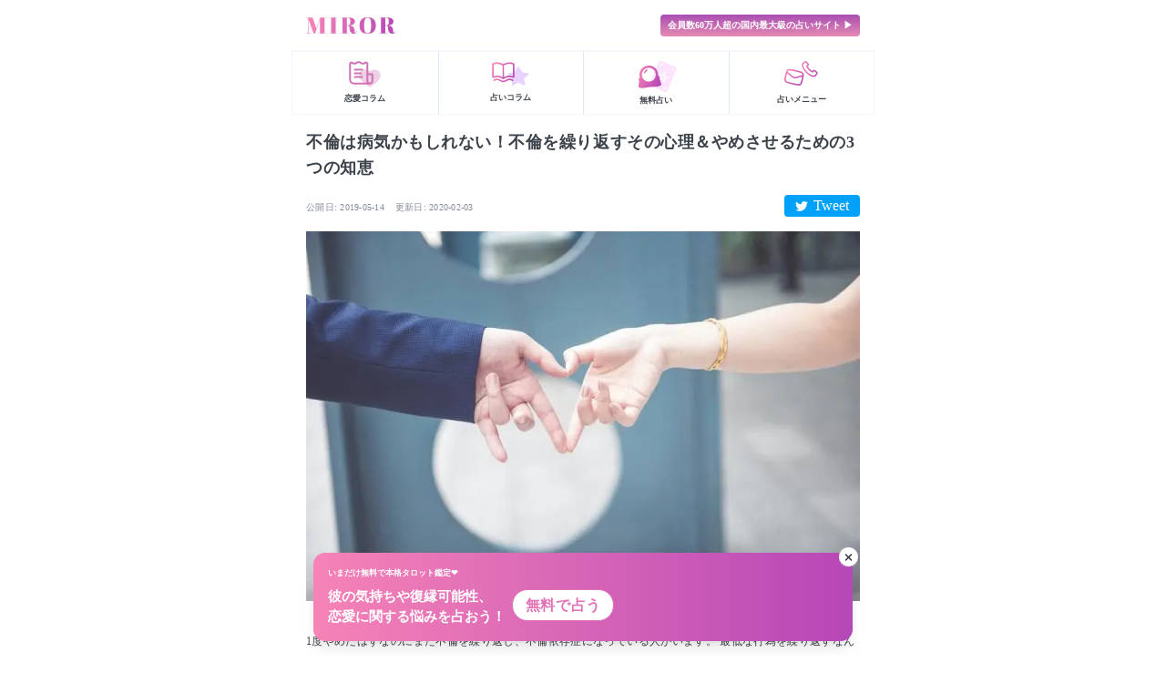

--- FILE ---
content_type: text/html; charset=utf-8
request_url: https://www.google.com/recaptcha/api2/aframe
body_size: 267
content:
<!DOCTYPE HTML><html><head><meta http-equiv="content-type" content="text/html; charset=UTF-8"></head><body><script nonce="AYwP3LSEBimqj2Sohe-xPg">/** Anti-fraud and anti-abuse applications only. See google.com/recaptcha */ try{var clients={'sodar':'https://pagead2.googlesyndication.com/pagead/sodar?'};window.addEventListener("message",function(a){try{if(a.source===window.parent){var b=JSON.parse(a.data);var c=clients[b['id']];if(c){var d=document.createElement('img');d.src=c+b['params']+'&rc='+(localStorage.getItem("rc::a")?sessionStorage.getItem("rc::b"):"");window.document.body.appendChild(d);sessionStorage.setItem("rc::e",parseInt(sessionStorage.getItem("rc::e")||0)+1);localStorage.setItem("rc::h",'1768835771234');}}}catch(b){}});window.parent.postMessage("_grecaptcha_ready", "*");}catch(b){}</script></body></html>

--- FILE ---
content_type: application/javascript
request_url: https://miror.jp/_next/static/chunks/8893-9b5e56113dd00eab.js
body_size: 3079
content:
"use strict";(self.webpackChunk_N_E=self.webpackChunk_N_E||[]).push([[8893],{8893:function(e,t,r){r.d(t,{wj:function(){return f}});var n=r(95235),a=r(68767),o=r(19126),s=r.n(o),i=r(60867);function u(e,t){var r=Object.keys(e);if(Object.getOwnPropertySymbols){var n=Object.getOwnPropertySymbols(e);t&&(n=n.filter((function(t){return Object.getOwnPropertyDescriptor(e,t).enumerable}))),r.push.apply(r,n)}return r}function c(e){for(var t=1;t<arguments.length;t++){var r=null!=arguments[t]?arguments[t]:{};t%2?u(Object(r),!0).forEach((function(t){(0,n.Z)(e,t,r[t])})):Object.getOwnPropertyDescriptors?Object.defineProperties(e,Object.getOwnPropertyDescriptors(r)):u(Object(r)).forEach((function(t){Object.defineProperty(e,t,Object.getOwnPropertyDescriptor(r,t))}))}return e}var p={miror:"".concat("https://api.miror.jp","/v1/"),media:"https://media-api.miror.jp/v1/",works:"https://works.dears-fortune.jp/api/v1/"},l=c(c({},{headers:{"Content-Type":"application/json"}}),{},{paramsSerializer:function(e){return s().stringify(e,{arrayFormat:"brackets"})},timeout:2e4}),h={miror:c(c({},l),{},{baseURL:p.miror,withCredentials:!0})},d=new a.eN(h.miror);d.instance.interceptors.request.use((function(e){return e.data=(0,i.Ae)(e.data),e.params=(0,i.Ae)(e.params),e}),(function(e){return Promise.reject(e)})),d.instance.interceptors.response.use((function(e){return e.data=(0,i.j1)(e.data),e}),(function(e){return Promise.reject(e)}));var f={miror:d}},68767:function(e,t,r){r.d(t,{V0:function(){return E},eN:function(){return _}});var n,a,o,s,i,u,c,p,l=r(20406),h=r(82269),d=r(96412),f=r(13089),m=r(95235),y=r(28526),v=r.n(y),g=r(89644),b=r.n(g),O=["securityWorker","secure","format"],D=["secure","path","type","query","format","body"],j=["id"],C=["userId"];function T(e,t){var r="undefined"!==typeof Symbol&&e[Symbol.iterator]||e["@@iterator"];if(!r){if(Array.isArray(e)||(r=function(e,t){if(!e)return;if("string"===typeof e)return P(e,t);var r=Object.prototype.toString.call(e).slice(8,-1);"Object"===r&&e.constructor&&(r=e.constructor.name);if("Map"===r||"Set"===r)return Array.from(e);if("Arguments"===r||/^(?:Ui|I)nt(?:8|16|32)(?:Clamped)?Array$/.test(r))return P(e,t)}(e))||t&&e&&"number"===typeof e.length){r&&(e=r);var n=0,a=function(){};return{s:a,n:function(){return n>=e.length?{done:!0}:{done:!1,value:e[n++]}},e:function(e){throw e},f:a}}throw new TypeError("Invalid attempt to iterate non-iterable instance.\nIn order to be iterable, non-array objects must have a [Symbol.iterator]() method.")}var o,s=!0,i=!1;return{s:function(){r=r.call(e)},n:function(){var e=r.next();return s=e.done,e},e:function(e){i=!0,o=e},f:function(){try{s||null==r.return||r.return()}finally{if(i)throw o}}}}function P(e,t){(null==t||t>e.length)&&(t=e.length);for(var r=0,n=new Array(t);r<t;r++)n[r]=e[r];return n}function q(e,t){var r=Object.keys(e);if(Object.getOwnPropertySymbols){var n=Object.getOwnPropertySymbols(e);t&&(n=n.filter((function(t){return Object.getOwnPropertyDescriptor(e,t).enumerable}))),r.push.apply(r,n)}return r}function w(e){for(var t=1;t<arguments.length;t++){var r=null!=arguments[t]?arguments[t]:{};t%2?q(Object(r),!0).forEach((function(t){(0,m.Z)(e,t,r[t])})):Object.getOwnPropertyDescriptors?Object.defineProperties(e,Object.getOwnPropertyDescriptors(r)):q(Object(r)).forEach((function(t){Object.defineProperty(e,t,Object.getOwnPropertyDescriptor(r,t))}))}return e}!function(e){var t,r;t||(t=e.MeDailyInsightsList||(e.MeDailyInsightsList={})),r||(r=e.MeDailyInsightsSummaryList||(e.MeDailyInsightsSummaryList={}))}(n||(n={})),function(e){var t,r;t||(t=e.FortuneTellersList||(e.FortuneTellersList={})),r||(r=e.FortuneTellersDetail||(e.FortuneTellersDetail={}))}(a||(a={})),function(e){var t;t||(t=e.FreeFortuneBotsDetail||(e.FreeFortuneBotsDetail={}))}(o||(o={})),function(e){var t,r;t||(t=e.PaymentsCreate||(e.PaymentsCreate={})),r||(r=e.PaymentWithSignupCreate||(e.PaymentWithSignupCreate={}))}(s||(s={})),function(e){var t,r,n,a,o,s,i,u,c,p;t||(t=e.OrdersCouponHistoriesDetail||(e.OrdersCouponHistoriesDetail={})),r||(r=e.CouponsCreate||(e.CouponsCreate={})),n||(n=e.MessagesDelete||(e.MessagesDelete={})),a||(a=e.OrdersDetail||(e.OrdersDetail={})),o||(o=e.OrdersCancelPartialUpdate||(e.OrdersCancelPartialUpdate={})),s||(s=e.OrdersExceptionalCancelPartialUpdate||(e.OrdersExceptionalCancelPartialUpdate={})),i||(i=e.OrdersApplyCouponPartialUpdate||(e.OrdersApplyCouponPartialUpdate={})),u||(u=e.SubscriptionChatMessagesDelete||(e.SubscriptionChatMessagesDelete={})),c||(c=e.TelFortuneMessagesDelete||(e.TelFortuneMessagesDelete={})),p||(p=e.UsersCouponsDetail||(e.UsersCouponsDetail={}))}(i||(i={})),function(e){var t,r;t||(t=e.TagsList||(e.TagsList={})),r||(r=e.TagsDetail||(e.TagsDetail={}))}(u||(u={})),function(e){var t,r;t||(t=e.TmpOrdersCreate||(e.TmpOrdersCreate={})),r||(r=e.RequestedDatetimeCreate||(e.RequestedDatetimeCreate={}))}(c||(c={})),function(e){e.Json="application/json",e.FormData="multipart/form-data",e.UrlEncoded="application/x-www-form-urlencoded",e.Text="text/plain"}(p||(p={}));var _=function(){function e(){var t=this,r=arguments.length>0&&void 0!==arguments[0]?arguments[0]:{},n=r.securityWorker,a=r.secure,o=r.format,s=(0,h.Z)(r,O);(0,d.Z)(this,e),(0,m.Z)(this,"instance",void 0),(0,m.Z)(this,"securityData",null),(0,m.Z)(this,"securityWorker",void 0),(0,m.Z)(this,"secure",void 0),(0,m.Z)(this,"format",void 0),(0,m.Z)(this,"setSecurityData",(function(e){t.securityData=e})),(0,m.Z)(this,"request",function(){var e=(0,l.Z)(v().mark((function e(r){var n,a,o,s,i,u,c,l,d,f;return v().wrap((function(e){for(;;)switch(e.prev=e.next){case 0:if(n=r.secure,a=r.path,o=r.type,s=r.query,i=r.format,u=r.body,c=(0,h.Z)(r,D),e.t1=("boolean"===typeof n?n:t.secure)&&t.securityWorker,!e.t1){e.next=6;break}return e.next=5,t.securityWorker(t.securityData);case 5:e.t1=e.sent;case 6:if(e.t0=e.t1,e.t0){e.next=9;break}e.t0={};case 9:return l=e.t0,d=t.mergeRequestParams(c,l),f=i||t.format||void 0,o===p.FormData&&u&&null!==u&&"object"===typeof u&&(u=t.createFormData(u)),o===p.Text&&u&&null!==u&&"string"!==typeof u&&(u=JSON.stringify(u)),e.abrupt("return",t.instance.request(w(w({},d),{},{headers:w(w({},d.headers||{}),o&&o!==p.FormData?{"Content-Type":o}:{}),params:s,responseType:f,data:u,url:a})));case 15:case"end":return e.stop()}}),e)})));return function(t){return e.apply(this,arguments)}}()),this.instance=b().create(w(w({},s),{},{baseURL:s.baseURL||"https://{defaultHost}/v1"})),this.secure=a,this.format=o,this.securityWorker=n}return(0,f.Z)(e,[{key:"mergeRequestParams",value:function(e,t){var r=e.method||t&&t.method;return w(w(w(w({},this.instance.defaults),e),t||{}),{},{headers:w(w(w({},r&&this.instance.defaults.headers[r.toLowerCase()]||{}),e.headers||{}),t&&t.headers||{})})}},{key:"stringifyFormItem",value:function(e){return"object"===typeof e&&null!==e?JSON.stringify(e):"".concat(e)}},{key:"createFormData",value:function(e){var t=this;return Object.keys(e||{}).reduce((function(r,n){var a,o=e[n],s=T(o instanceof Array?o:[o]);try{for(s.s();!(a=s.n()).done;){var i=a.value,u=i instanceof Blob||i instanceof File;r.append(n,u?i:t.stringifyFormItem(i))}}catch(c){s.e(c)}finally{s.f()}return r}),new FormData)}}]),e}(),E=function e(t){var r=this;(0,d.Z)(this,e),(0,m.Z)(this,"http",void 0),(0,m.Z)(this,"admin",{meDailyInsightsList:function(e){var t=arguments.length>1&&void 0!==arguments[1]?arguments[1]:{};return r.http.request(w({path:"/admin/me/daily_insights",method:"GET",query:e,format:"json"},t))},meDailyInsightsSummaryList:function(e){var t=arguments.length>1&&void 0!==arguments[1]?arguments[1]:{};return r.http.request(w({path:"/admin/me/daily_insights/summary",method:"GET",query:e,format:"json"},t))}}),(0,m.Z)(this,"fortuneTellers",{fortuneTellersList:function(e){var t=arguments.length>1&&void 0!==arguments[1]?arguments[1]:{};return r.http.request(w({path:"/fortune_tellers",method:"GET",query:e,format:"json"},t))},fortuneTellersDetail:function(e){var t=arguments.length>1&&void 0!==arguments[1]?arguments[1]:{};return r.http.request(w({path:"/fortune_tellers/".concat(e),method:"GET",format:"json"},t))}}),(0,m.Z)(this,"freeFortuneBots",{freeFortuneBotsDetail:function(e){var t=arguments.length>1&&void 0!==arguments[1]?arguments[1]:{};return r.http.request(w({path:"/free_fortune_bots/".concat(e),method:"GET",format:"json"},t))}}),(0,m.Z)(this,"orders",{paymentsCreate:function(e){var t=arguments.length>1&&void 0!==arguments[1]?arguments[1]:{};return r.http.request(w({path:"/orders/payments",method:"POST",body:e,type:p.Json,format:"json"},t))},paymentWithSignupCreate:function(e){var t=arguments.length>1&&void 0!==arguments[1]?arguments[1]:{};return r.http.request(w({path:"/orders/payment_with_signup",method:"POST",body:e,type:p.Json,format:"json"},t))}}),(0,m.Z)(this,"superAdmin",{ordersCouponHistoriesDetail:function(e){var t=arguments.length>1&&void 0!==arguments[1]?arguments[1]:{};return r.http.request(w({path:"/super_admin/orders/".concat(e,"/coupon_histories"),method:"GET",secure:!0,format:"json"},t))},couponsCreate:function(e){var t=arguments.length>1&&void 0!==arguments[1]?arguments[1]:{};return r.http.request(w({path:"/super_admin/coupons",method:"POST",body:e,secure:!0,type:p.Json,format:"json"},t))},messagesDelete:function(e){var t=arguments.length>1&&void 0!==arguments[1]?arguments[1]:{};return r.http.request(w({path:"/super_admin/messages/".concat(e),method:"DELETE",secure:!0},t))},ordersDetail:function(e){var t=arguments.length>1&&void 0!==arguments[1]?arguments[1]:{};return r.http.request(w({path:"/super_admin/orders/".concat(e),method:"GET",secure:!0,format:"json"},t))},ordersCancelPartialUpdate:function(e){var t=arguments.length>1&&void 0!==arguments[1]?arguments[1]:{};return r.http.request(w({path:"/super_admin/orders/".concat(e,"/cancel"),method:"PATCH",secure:!0,format:"json"},t))},ordersExceptionalCancelPartialUpdate:function(e){var t=arguments.length>1&&void 0!==arguments[1]?arguments[1]:{};return r.http.request(w({path:"/super_admin/orders/".concat(e,"/exceptional_cancel"),method:"PATCH",secure:!0,format:"json"},t))},ordersApplyCouponPartialUpdate:function(e){var t=arguments.length>1&&void 0!==arguments[1]?arguments[1]:{},n=e.id,a=(0,h.Z)(e,j);return r.http.request(w({path:"/super_admin/orders/".concat(n,"/apply_coupon"),method:"PATCH",query:a,secure:!0,format:"json"},t))},subscriptionChatMessagesDelete:function(e){var t=arguments.length>1&&void 0!==arguments[1]?arguments[1]:{};return r.http.request(w({path:"/super_admin/subscription_chat_messages/".concat(e),method:"DELETE",secure:!0},t))},telFortuneMessagesDelete:function(e){var t=arguments.length>1&&void 0!==arguments[1]?arguments[1]:{};return r.http.request(w({path:"/super_admin/tel_fortune_messages/".concat(e),method:"DELETE",secure:!0},t))},usersCouponsDetail:function(e){var t=arguments.length>1&&void 0!==arguments[1]?arguments[1]:{},n=e.userId,a=(0,h.Z)(e,C);return r.http.request(w({path:"/super_admin/users/".concat(n,"/coupons"),method:"GET",query:a,secure:!0,format:"json"},t))}}),(0,m.Z)(this,"tags",{tagsList:function(e){var t=arguments.length>1&&void 0!==arguments[1]?arguments[1]:{};return r.http.request(w({path:"/tags",method:"GET",query:e,format:"json"},t))},tagsDetail:function(e){var t=arguments.length>1&&void 0!==arguments[1]?arguments[1]:{};return r.http.request(w({path:"/tags/".concat(e),method:"GET",format:"json"},t))}}),(0,m.Z)(this,"tmpOrders",{tmpOrdersCreate:function(){var e=arguments.length>0&&void 0!==arguments[0]?arguments[0]:{};return r.http.request(w({path:"/tmp_orders",method:"POST"},e))},requestedDatetimeCreate:function(){var e=arguments.length>0&&void 0!==arguments[0]?arguments[0]:{};return r.http.request(w({path:"/tmp_orders/requested_datetime",method:"POST"},e))}}),this.http=t}}}]);
//# sourceMappingURL=8893-9b5e56113dd00eab.js.map

--- FILE ---
content_type: application/javascript
request_url: https://miror.jp/_next/static/chunks/pages/index-784a2cebe81d64ac.js
body_size: 8822
content:
(self.webpackChunk_N_E=self.webpackChunk_N_E||[]).push([[5405],{56463:function(e,t,n){"use strict";n.d(t,{n:function(){return c}});var r=n(72341),o=n(46437),i=n(16718),a=n(52322),c=function(e){var t,n,i,c=e.campaign,p=(null===c||void 0===c||null===(t=c.coupon)||void 0===t?void 0:t.discountAmount)||2e3,f="user_signed_up"===(null===c||void 0===c?void 0:c.condition),g=f?"\u306f\u3058\u3081\u3066\u306e\u96fb\u8a71\u5360\u3044\u3067\u5229\u7528\u3067\u304d\u308b".concat(p,"\u5186\u5206\u7121\u6599\u30af\u30fc\u30dd\u30f3\u304c\u30d7\u30ec\u30bc\u30f3\u30c8\u3055\u308c\u307e\u3057\u305f\uff01"):"\u96fb\u8a71\u5360\u3044\u3067\u5229\u7528\u3067\u304d\u308b".concat(p,"\u5186\u5206\u7121\u6599\u30af\u30fc\u30dd\u30f3\u304c\u30d7\u30ec\u30bc\u30f3\u30c8\u3055\u308c\u307e\u3057\u305f\uff01"),m=f?"\u96fb\u8a71\u5360\u3044\u304c\u521d\u56de\u7121\u6599\uff01\uff1f\u96fb\u8a71\u5360\u3044".concat(p,"\u5186\u5206\u7121\u6599\u30af\u30fc\u30dd\u30f3"):"\u96fb\u8a71\u5360\u3044\u304c1\u56de\u7121\u6599\uff01\uff1f\u96fb\u8a71\u5360\u3044".concat(p,"\u5186\u5206\u7121\u6599\u30af\u30fc\u30dd\u30f3"),b=f?"\u96fb\u8a71\u9451\u5b9a\u3092\u3054\u5229\u7528\u3055\u308c\u305f\u4e8b\u304c\u306a\u3044\u304a\u5ba2\u69d8\u9650\u5b9a\u3067\u30010\u5186~\u96fb\u8a71\u9451\u5b9a\u3092\u304a\u697d\u3057\u307f\u3044\u305f\u3060\u3051\u308b\u30af\u30fc\u30dd\u30f3\u3092\u914d\u5e03\u3055\u305b\u3066\u3044\u305f\u3060\u304d\u307e\u3057\u305f\u3002":"\u4e00\u90e8\u306e\u304a\u5ba2\u69d8\u9650\u5b9a\u3067\u30010\u5186~\u96fb\u8a71\u9451\u5b9a\u3092\u304a\u697d\u3057\u307f\u3044\u305f\u3060\u3051\u308b\u30af\u30fc\u30dd\u30f3\u3092\u914d\u5e03\u3055\u305b\u3066\u3044\u305f\u3060\u304d\u307e\u3057\u305f\u3002",h=(null===c||void 0===c||null===(n=c.coupon)||void 0===n||null===(i=n.expiredAt)||void 0===i?void 0:i.format("YYYY/MM/DD HH:mm"))||"\u30ed\u30b0\u30a4\u30f3\u5f8c\u306b\u3054\u78ba\u8a8d\u304f\u3060\u3055\u3044";return(0,a.jsxs)(a.Fragment,{children:[(0,a.jsx)(o.V,{title:"\u30af\u30fc\u30dd\u30f3\u304c\u4ed8\u4e0e\u3055\u308c\u307e\u3057\u305f\ud83c\udf89",description:g}),(0,a.jsxs)(s,{children:[(0,a.jsx)(u,{name:m,description:b,expiry:h,price:p,$_css:[(0,r.iv)({transform:"rotate(3deg)","> div":{backgroundImage:"linear-gradient(45deg, #CC67BA, #F41BBB)"}}),{textAlign:"left"}]}),(0,a.jsx)(l,{name:m,description:b,expiry:h,price:p,$_css2:[(0,r.iv)({transform:"rotate(-2deg)","> div":{backgroundImage:"linear-gradient(45deg, #E68AB4, #FE4FD0)"}}),{position:"absolute",top:"0px",width:"100%",textAlign:"left"}]})]}),(0,a.jsxs)(d,{children:["\u203bMIROR\u306e\u96fb\u8a71\u9451\u5b9a\u3067\u7279\u306b\u6e80\u8db3\u5ea6\u306e\u9ad8\u3044\u3001\u904b\u55b6\u304c\u53b3\u9078\u3057\u305f\u4eba\u6c17\u5360\u3044\u5e2b\u9650\u5b9a\u3067\u3054\u5229\u7528\u3044\u305f\u3060\u3051\u308b\u30af\u30fc\u30dd\u30f3\u306b\u306a\u308a\u307e\u3059\u3002",(0,a.jsx)("br",{}),"\u203b\u30af\u30fc\u30dd\u30f3\u3092\u3054\u5229\u7528\u3044\u305f\u3060\u304f\u3053\u3068\u3067\u96fb\u8a71\u9451\u5b9a\u304c0\u5186\u301c\u3054\u5229\u7528\u3044\u305f\u3060\u3051\u307e\u3059\u306e\u3067\u3001\u3053\u306e\u6a5f\u4f1a\u306b\u305c\u3072\u304a\u8a66\u3057\u304f\u3060\u3055\u3044\u3002"]})]})},s=(0,r.ZP)("div").withConfig({displayName:"ReceiveTelFortuneCoupon___StyledDiv",componentId:"sc-fusj68-0"})({position:"relative"}),u=(0,r.ZP)(i.w).withConfig({displayName:"ReceiveTelFortuneCoupon___StyledCoupon",componentId:"sc-fusj68-1"})(["",""],(function(e){return e.$_css})),l=(0,r.ZP)(i.w).withConfig({displayName:"ReceiveTelFortuneCoupon___StyledCoupon2",componentId:"sc-fusj68-2"})(["",""],(function(e){return e.$_css2})),d=(0,r.ZP)("p").withConfig({displayName:"ReceiveTelFortuneCoupon___StyledP",componentId:"sc-fusj68-3"})({"--tw-text-opacity":"1",color:"rgba(131, 141, 155, var(--tw-text-opacity))",fontSize:"9px",lineHeight:".75rem",marginTop:"2rem",textAlign:"left"})},60524:function(e,t,n){"use strict";n.d(t,{Q:function(){return u}});var r=n(20406),o=n(28526),i=n.n(o),a=n(25106),c=n(49857),s=function(){var e=(0,r.Z)(i().mark((function e(t){return i().wrap((function(e){for(;;)switch(e.prev=e.next){case 0:return e.next=2,a.ZP.miror.get(t).then((function(e){return e.data}));case 2:return e.abrupt("return",e.sent);case 3:case"end":return e.stop()}}),e)})));return function(t){return e.apply(this,arguments)}}(),u=function(){var e=(0,c.ZP)("/campaigns/search?limit=1",s).data;return{campaign:null===e||void 0===e?void 0:e.campaigns[0]}}},16718:function(e,t,n){"use strict";n.d(t,{w:function(){return l}});var r=n(54898),o=n(43215),i=n(72341),a=n(52322),c=i.ZP.div.withConfig({displayName:"Coupon__LeftGrid",componentId:"sc-1y2lds9-0"})(['padding:16px 14px 16px 22px;display:flex;flex-direction:column;align-items:flex-start;justify-content:center;width:73%;position:relative;&:before{content:"";width:18px;height:18px;border-radius:9px;background:#fff;position:absolute;top:44%;left:-4.4%;}']),s=(0,i.ZP)(c).withConfig({displayName:"Coupon___StyledLeftGrid",componentId:"sc-1y2lds9-1"})(["",""],(function(e){return e.$_css2})),u=i.ZP.div.withConfig({displayName:"Coupon__RightGrid",componentId:"sc-1y2lds9-2"})(['padding:16px 10px 16px 10px;display:flex;flex-direction:column;align-items:flex-start;justify-content:center;width:25%;position:relative;&:before{content:"";width:18px;height:18px;border-radius:9px;background:#fff;position:absolute;top:44%;right:-22%;}']),l=function(e){var t=e.name,n=e.description,i=e.expiry,c=e.price,l=e.disabled,h=e.className;return(0,a.jsxs)("div",{className:h,children:[(0,a.jsxs)(d,{$_css:[{width:"100%",borderRadius:"0.5rem",display:"flex"},l?{"--tw-bg-opacity":"0.6",backgroundColor:"rgba(226, 113, 182, var(--tw-bg-opacity))",borderBottomLeftRadius:"0px",borderBottomRightRadius:"0px"}:{backgroundImage:"linear-gradient(to left, #B647B7,#F683B6)"}],children:[(0,a.jsxs)(s,{$_css2:[{borderRightWidth:"1px",borderStyle:"dashed","--tw-border-opacity":"1",borderColor:"rgba(255, 255, 255, var(--tw-border-opacity))"},l?{paddingBottom:"0.5rem"}:{paddingBottom:"1rem"}],children:[(0,a.jsx)(p,{children:t||(0,a.jsx)(r.Q,{lineCount:2})}),n&&(0,a.jsx)(f,{children:n||(0,a.jsx)(r.Q,{lineCount:2})}),(0,a.jsxs)(g,{children:["\u4f7f\u7528\u671f\u9650: ",i]})]}),(0,a.jsx)(u,{children:(0,a.jsx)(m,{children:(0,o.f)(c)})})]}),l&&(0,a.jsx)(b,{children:"\u96fb\u8a71\u9451\u5b9a\u7d42\u4e86\u6642\u306b\u6d88\u8cbb\u3055\u308c\u307e\u3059"})]})},d=(0,i.ZP)("div").withConfig({displayName:"Coupon___StyledDiv",componentId:"sc-1y2lds9-3"})(["",""],(function(e){return e.$_css})),p=(0,i.ZP)("p").withConfig({displayName:"Coupon___StyledP",componentId:"sc-1y2lds9-4"})({fontWeight:"600",color:"rgba(255, 255, 255, var(--tw-text-opacity))",fontSize:"0.75rem",lineHeight:"18px","--tw-text-opacity":"1"}),f=(0,i.ZP)("div").withConfig({displayName:"Coupon___StyledDiv2",componentId:"sc-1y2lds9-5"})({"--tw-bg-opacity":"1",backgroundColor:"rgba(255, 241, 251, var(--tw-bg-opacity))",borderRadius:"0.125rem",fontSize:"8px","--tw-text-opacity":"1",color:"rgba(226, 113, 182, var(--tw-text-opacity))",lineHeight:".75rem",marginTop:"0.5rem",padding:"0.25rem"}),g=(0,i.ZP)("p").withConfig({displayName:"Coupon___StyledP2",componentId:"sc-1y2lds9-6"})({fontWeight:"400",fontSize:"9px","--tw-text-opacity":"1",color:"rgba(255, 255, 255, var(--tw-text-opacity))",marginTop:"0.5rem"}),m=(0,i.ZP)("p").withConfig({displayName:"Coupon___StyledP3",componentId:"sc-1y2lds9-7"})({fontWeight:"600",color:"rgba(255, 255, 255, var(--tw-text-opacity))",fontSize:"12px",lineHeight:"1rem","--tw-text-opacity":"1",whiteSpace:"nowrap"}),b=(0,i.ZP)("div").withConfig({displayName:"Coupon___StyledDiv3",componentId:"sc-1y2lds9-8"})({fontWeight:"600",color:"rgba(255, 255, 255, var(--tw-text-opacity))",fontSize:"10px","--tw-bg-opacity":"1",backgroundColor:"rgba(131, 141, 155, var(--tw-bg-opacity))","--tw-text-opacity":"1",paddingLeft:"1rem",paddingRight:"1rem",paddingTop:"0.5rem",paddingBottom:"0.5rem",borderRadius:"0.25rem",borderTopLeftRadius:"0px",borderTopRightRadius:"0px"})},92092:function(e,t,n){"use strict";n.d(t,{q:function(){return a}});var r=n(50876),o=n(85782),i=n(60524),a=function(){var e=(0,r.ny)(),t=e.validCoupons,n=e.isLoading,a=(0,i.Q)().campaign,c=t.filter((function(e){var t;return e.couponId===(null===a||void 0===a||null===(t=a.coupon)||void 0===t?void 0:t.id)}));return{campaignCoupons:c,selectAvailableCouponsFor:function(e){return(0,o.Zw)(c,e)},isLoading:n}}},63187:function(e,t,n){"use strict";n.r(t),n.d(t,{__N_SSP:function(){return ne},default:function(){return re}});var r=n(95235),o=n(8529),i=n(20406),a=n(28526),c=n.n(a),s=n(60188),u=n(64632),l=n(55351),d=n(50876),p=n(95895),f=n(23769),g=n(72341),m=n(2784),b=n(95108),h=n(56463),y=n(20620),v=n(5632),w=n(12483),x=n(60524),j=n(52322);function O(e,t){var n=Object.keys(e);if(Object.getOwnPropertySymbols){var r=Object.getOwnPropertySymbols(e);t&&(r=r.filter((function(t){return Object.getOwnPropertyDescriptor(e,t).enumerable}))),n.push.apply(n,r)}return n}function _(e){for(var t=1;t<arguments.length;t++){var n=null!=arguments[t]?arguments[t]:{};t%2?O(Object(n),!0).forEach((function(t){(0,r.Z)(e,t,n[t])})):Object.getOwnPropertyDescriptors?Object.defineProperties(e,Object.getOwnPropertyDescriptors(n)):O(Object(n)).forEach((function(t){Object.defineProperty(e,t,Object.getOwnPropertyDescriptor(n,t))}))}return e}var P=function(e){var t=(0,f.Z)({},e),n=(0,x.Q)().campaign,r=(0,v.useRouter)().push,o=function(){var e=(0,i.Z)(c().mark((function e(){return c().wrap((function(e){for(;;)switch(e.prev=e.next){case 0:return e.prev=0,e.next=3,r("/campaigns/present_tel_fortune_coupon");case 3:e.next=8;break;case 5:e.prev=5,e.t0=e.catch(0),w.Tb(e.t0);case 8:case"end":return e.stop()}}),e,null,[[0,5]])})));return function(){return e.apply(this,arguments)}}();return(0,j.jsx)(b.I,_(_({backgroundOnly:!0},t),{},{children:(0,j.jsxs)(C,{children:[(0,j.jsx)(h.n,{campaign:n}),(0,j.jsx)(S,{onClick:o,children:"\u5bfe\u8c61\u306e\u4eba\u6c17\u5360\u3044\u5e2b\u3092\u30c1\u30a7\u30c3\u30af"})]})}))},C=(0,g.ZP)("div").withConfig({displayName:"useReceiveTelFortuneCouponModal___StyledDiv",componentId:"sc-17kbiw0-0"})({"--tw-bg-opacity":"1",backgroundColor:"rgba(255, 255, 255, var(--tw-bg-opacity))",paddingBottom:"2.5rem",paddingLeft:"1.25rem",paddingRight:"1.25rem",borderRadius:"1.5rem",textAlign:"center"}),S=(0,g.ZP)(y.zx).withConfig({displayName:"useReceiveTelFortuneCouponModal___StyledButton",componentId:"sc-17kbiw0-1"})({marginTop:"22px","--tw-gradient-from":"#FE4FD0","--tw-gradient-stops":"var(--tw-gradient-from), var(--tw-gradient-to, rgba(254, 79, 208, 0))","--tw-gradient-to":"#FE4FD0"}),D=n(83772),k=n(92092),F=n(25237),Z=n.n(F),R=n(45393),T=n(16041),N=n(25735),I=n(85782),M=n(86850),B=n(39037),E=n(36201),z=n(58346);function A(e,t){var n=Object.keys(e);if(Object.getOwnPropertySymbols){var r=Object.getOwnPropertySymbols(e);t&&(r=r.filter((function(t){return Object.getOwnPropertyDescriptor(e,t).enumerable}))),n.push.apply(n,r)}return n}function L(e){for(var t=1;t<arguments.length;t++){var n=null!=arguments[t]?arguments[t]:{};t%2?A(Object(n),!0).forEach((function(t){(0,r.Z)(e,t,n[t])})):Object.getOwnPropertyDescriptors?Object.defineProperties(e,Object.getOwnPropertyDescriptors(n)):A(Object(n)).forEach((function(t){Object.defineProperty(e,t,Object.getOwnPropertyDescriptor(n,t))}))}return e}var H=function(e){return(0,j.jsx)("svg",L(L({},e),{},{children:(0,j.jsxs)("g",{fill:"none",fillRule:"evenodd",children:[(0,j.jsx)("path",{d:"M8 .031h74a8 8 0 0 1 8 8v6.767c-1.65.993-2.475 2.333-2.475 4.02 0 1.688.825 2.8 2.475 3.338v6.87a8 8 0 0 1-8 8H8a8 8 0 0 1-8-8V22.07c1.615-.312 2.423-1.458 2.423-3.44 0-1.98-.808-3.238-2.423-3.773V8.031a8 8 0 0 1 8-8Z",fill:"#FFF"}),(0,j.jsx)("path",{d:"m16.385 17.5-2.023.392c-.186-.893-.707-1.335-1.55-1.335-1.199 0-1.896.942-1.896 2.562 0 1.6.727 2.573 1.944 2.573.54 0 1.002-.226 1.286-.619.167-.236.236-.432.295-.844l2.042.304c-.186.835-.402 1.316-.815 1.797-.609.697-1.56 1.07-2.749 1.07-1.198 0-2.209-.373-2.906-1.08-.727-.736-1.139-1.885-1.139-3.2 0-1.336.412-2.465 1.188-3.23.677-.659 1.67-1.022 2.818-1.022 1.266 0 2.258.432 2.896 1.286.314.403.481.766.609 1.345Zm5.243-2.632c2.415 0 3.957 1.65 3.957 4.222 0 2.592-1.581 4.31-3.967 4.31-2.405 0-3.957-1.679-3.957-4.28 0-2.593 1.552-4.252 3.967-4.252Zm0 6.833c1.188 0 1.914-.981 1.914-2.592 0-1.59-.726-2.552-1.914-2.552-1.198 0-1.934.972-1.934 2.552 0 1.6.736 2.592 1.934 2.592Zm10.82-6.656h2.12c-.059.422-.078.775-.078 1.482v3.378c0 2.238-1.345 3.505-3.712 3.505-1.217 0-2.209-.344-2.798-.962-.57-.61-.864-1.463-.864-2.563v-3.358c0-.677-.02-1.11-.078-1.482h2.12c-.059.363-.078.756-.078 1.482v3.378c0 1.237.56 1.826 1.708 1.826 1.178 0 1.738-.59 1.738-1.826v-3.378c0-.736-.02-1.04-.079-1.482Zm5.92 8.168h-2.111c.059-.432.078-.873.078-1.453V16.45c0-.53-.02-.972-.078-1.434.461.02.815.03 1.443.03h2.15c1.944 0 3.015.932 3.015 2.64 0 1.748-1.12 2.79-3.024 2.79h-1.552v1.256c0 .58.03 1.06.079 1.482Zm-.079-4.408h1.463c.687 0 1.09-.383 1.09-1.06 0-.678-.383-1.031-1.09-1.031H38.29v2.091Zm9.671-3.937c2.415 0 3.957 1.65 3.957 4.222 0 2.592-1.58 4.31-3.967 4.31-2.405 0-3.956-1.679-3.956-4.28 0-2.593 1.55-4.252 3.966-4.252Zm0 6.833c1.188 0 1.915-.981 1.915-2.592 0-1.59-.727-2.552-1.915-2.552-1.198 0-1.934.972-1.934 2.552 0 1.6.736 2.592 1.934 2.592Zm8.257-5.429 1.866 2.788c.284.423.471.737.707 1.169a16.28 16.28 0 0 1-.06-1.453v-2.239c0-.648-.019-1.04-.078-1.492h2.091c-.058.442-.078.854-.078 1.492v5.214c0 .598.03 1.05.078 1.462h-2.15c-.176-.373-.402-.736-.736-1.246l-1.816-2.74a11.62 11.62 0 0 1-.707-1.207c.049.441.068.981.068 1.463v2.199c0 .677.02 1.11.079 1.531H53.39c.059-.382.078-.814.078-1.541v-5.164c0-.57-.02-1.012-.078-1.463h2.13c.098.265.314.658.697 1.227Z",fill:"#FF5FCE",fillRule:"nonzero"}),(0,j.jsx)("path",{stroke:"#FF5FCE",strokeDasharray:"2,2",d:"M70.773.238v36.787"})]})}))};H.defaultProps={width:"90",height:"38",xmlns:"http://www.w3.org/2000/svg"};var W=(0,g.ZP)(H).withConfig({displayName:"useDailyBonusCouponModal___StyledCouponIcon",componentId:"sc-kdg7q8-0"})(["",""],(function(e){return e.$_css})),$=(0,g.ZP)("h3").withConfig({displayName:"useDailyBonusCouponModal___StyledH",componentId:"sc-kdg7q8-1"})({fontSize:"21px"}),q=n(39097),V=n.n(q);function G(e,t){var n=Object.keys(e);if(Object.getOwnPropertySymbols){var r=Object.getOwnPropertySymbols(e);t&&(r=r.filter((function(t){return Object.getOwnPropertyDescriptor(e,t).enumerable}))),n.push.apply(n,r)}return n}function Q(e){for(var t=1;t<arguments.length;t++){var n=null!=arguments[t]?arguments[t]:{};t%2?G(Object(n),!0).forEach((function(t){(0,r.Z)(e,t,n[t])})):Object.getOwnPropertyDescriptors?Object.defineProperties(e,Object.getOwnPropertyDescriptors(n)):G(Object(n)).forEach((function(t){Object.defineProperty(e,t,Object.getOwnPropertyDescriptor(n,t))}))}return e}var Y=function(e){return(0,j.jsx)(b.I,Q(Q({title:"\u672a\u6255\u3044\u306e\u9451\u5b9a\u304c\u3042\u308a\u307e\u3059",subTitle:"\u73fe\u5728\u3001\u6c7a\u6e08\u30a8\u30e9\u30fc\u306b\u3088\u308a\u4e00\u90e8\u306e\u9451\u5b9a\u6599\u91d1\u304c\u672a\u6255\u3044\u3068\u306a\u3063\u3066\u304a\u308a\u307e\u3059\u3002\u4e0b\u8a18\u304b\u3089\u5165\u91d1\u3092\u304a\u9858\u3044\u3044\u305f\u3057\u307e\u3059\u3002"},e),{},{children:(0,j.jsx)(V(),{href:B.n.purchaseHistories.index(),passHref:!0,children:(0,j.jsx)(J,{children:"\u672a\u6255\u3044\u6599\u91d1\u306e\u5165\u91d1\u306b\u9032\u3080"})})}))},J=(0,g.ZP)("a").withConfig({displayName:"RequestResolutionOfPaymentProblemModal___StyledA",componentId:"sc-xrdy2a-0"})({display:"flex",height:"3.5rem",alignItems:"center",justifyContent:"center",borderRadius:"9999px",backgroundImage:"linear-gradient(to left, #B647B7,#F683B6)",fontWeight:"600",fontSize:"1rem",lineHeight:"1.5rem",letterSpacing:".67px","--tw-text-opacity":"1",color:"rgba(255, 255, 255, var(--tw-text-opacity))"});function U(e,t){var n=Object.keys(e);if(Object.getOwnPropertySymbols){var r=Object.getOwnPropertySymbols(e);t&&(r=r.filter((function(t){return Object.getOwnPropertyDescriptor(e,t).enumerable}))),n.push.apply(n,r)}return n}function X(e){for(var t=1;t<arguments.length;t++){var n=null!=arguments[t]?arguments[t]:{};t%2?U(Object(n),!0).forEach((function(t){(0,r.Z)(e,t,n[t])})):Object.getOwnPropertyDescriptors?Object.defineProperties(e,Object.getOwnPropertyDescriptors(n)):U(Object(n)).forEach((function(t){Object.defineProperty(e,t,Object.getOwnPropertyDescriptor(n,t))}))}return e}var K=Z()((0,i.Z)(c().mark((function e(){return c().wrap((function(e){for(;;)switch(e.prev=e.next){case 0:return e.next=2,Promise.all([n.e(807),n.e(8893),n.e(9158),n.e(7402),n.e(8356),n.e(4647),n.e(3870)]).then(n.bind(n,56734));case 2:return e.abrupt("return",e.sent.Home);case 3:case"end":return e.stop()}}),e)}))),{loadableGenerated:{webpack:function(){return[56734]}}}),ee=Z()((0,i.Z)(c().mark((function e(){return c().wrap((function(e){for(;;)switch(e.prev=e.next){case 0:return e.next=2,Promise.all([n.e(8893),n.e(9158),n.e(7402),n.e(8356),n.e(6671),n.e(4647),n.e(9375)]).then(n.bind(n,86078));case 2:return e.abrupt("return",e.sent.HomeV2);case 3:case"end":return e.stop()}}),e)}))),{loadableGenerated:{webpack:function(){return[86078]}}}),te=Z()((0,i.Z)(c().mark((function e(){return c().wrap((function(e){for(;;)switch(e.prev=e.next){case 0:return e.next=2,Promise.all([n.e(8934),n.e(8421),n.e(3795)]).then(n.bind(n,63795));case 2:return e.abrupt("return",e.sent.ViewHomeTracker);case 3:case"end":return e.stop()}}),e)}))),{loadableGenerated:{webpack:function(){return[63795]}}}),ne=!0,re=function(e){var t=e.nextSeoProps,n=(0,N.kP)(),r=(0,o.Z)(n,1)[0],i=(0,d.Pi)(),a=i.me,c=i.isLoading,f=(0,p.Z)(),g=f.unreviewOrders,b=f.mutate,h=(0,R.H)(),y=h.thanksOrderCoupons,w=h.isLoading,x=(0,k.q)(),O=x.campaignCoupons,C=x.isLoading,S=function(){var e=(0,d.ny)(),t=e.validCoupons,n=e.isLoading;return{dailyBonusCoupons:(0,I.Sc)(t),isLoading:n}}(),F=S.dailyBonusCoupons,Z=S.isLoading,A=(0,u.d)().showModal,H=(0,s.E)().showReviewModal,q=(0,T.c)().showThanksOrderCouponModal,V=function(){var e=(0,u.d)().showModal,t=(0,m.useRef)();return{showReceiveCampaignCouponModal:function(n){return t.current=e(P,_(_({},n),{},{onDismiss:function(){var e,r;null===(e=t.current)||void 0===e||e.destroy(),null===n||void 0===n||null===(r=n.onDismiss)||void 0===r||r.call(n)}})),t.current}}}(),G=V.showReceiveCampaignCouponModal,Q=function(){var e,t=(0,u.d)().showModal,n=(0,m.useRef)(),r=(0,v.useRouter)().push,o=(0,E.O)().data,i=(null===o||void 0===o||null===(e=o[(null===o||void 0===o?void 0:o.length)-1])||void 0===e?void 0:e.meta)||z.L;return{showDailyBonusCouponModal:function(e){return n.current=t(M.u,L(L({},e),{},{headerDecoration:(0,j.jsx)(W,{$_css:[{marginLeft:"auto",marginRight:"auto"},{transform:"rotate(1deg)"}]}),headerTitle:(0,j.jsx)($,{children:"5\u5206\u7121\u6599\u30af\u30fc\u30dd\u30f3\u3092GET"}),headerDescription:"\u6700\u59275\u5206\u7121\u6599\u3067\u5360\u3048\u308b\u96fb\u8a71\u5360\u3044\u30af\u30fc\u30dd\u30f3\u304c\u5c4a\u304d\u307e\u3057\u305f\ud83c\udf89",bodyTitle:"\u73fe\u5728\u3001".concat(i.total,"\u4eba\u306e\u5360\u3044\u5e2b\u304c\u5f85\u6a5f\u4e2d\ud83d\udcde"),bodyDescription:"\u304a\u5f97\u306a\u30af\u30fc\u30dd\u30f3\u3092\u4f7f\u3063\u3066\u3001\u4eca\u3059\u3050\u76f8\u8ac7\u3067\u304d\u308b\u5f85\u6a5f\u4e2d\u306e\u5360\u3044\u5e2b\u3055\u3093\u306b\u60a9\u307f\u3092\u805e\u3044\u3066\u3082\u3089\u3044\u307e\u3057\u3087\u3046\uff01",buttonLabel:"\u4eca\u3059\u3050\u76f8\u8ac7\u3067\u304d\u308b\u5360\u3044\u5e2b",onClickButton:function(){r(B.n.now.telWaitingFortuneTellerList())},onDismiss:function(){var t,r;null===(t=n.current)||void 0===t||t.destroy(),null===e||void 0===e||null===(r=e.onDismiss)||void 0===r||r.call(e)}})),n.current}}}(),J=Q.showDailyBonusCouponModal,U=(0,D.H)([function(){if(c)re(0);else if(a&&a.restrictedTelFortune)var e=A(Y,{onDismiss:function(){e.destroy(),ne()}});else ne()},function(){w?re(1):y[0]?q({onDismiss:ne}):ne()},function(){C?re(2):O[0]?G({coupon:O[0],onDismiss:ne}):ne()},function(){Z?re(3):F[0]?J({onDismiss:ne}):ne()},function(){g.length>0&&H(g[0],b)}],{initialDelay:500}),ne=U.execNextSequence,re=U.resetSequenceFrom;return(0,j.jsxs)(j.Fragment,{children:[(0,j.jsx)(l.PB,X({},t)),r?(0,j.jsx)(ee,{}):(0,j.jsx)(K,{}),!c&&(0,j.jsx)(te,{email:null===a||void 0===a?void 0:a.email})]})}},74920:function(e,t,n){"use strict";n.d(t,{K:function(){return f}});var r=n(95235),o=n(82269),i=n(72341),a=n(2784),c=n(63955),s=n(52322),u=["name","onChange","disabled"],l=["onChange"];function d(e,t){var n=Object.keys(e);if(Object.getOwnPropertySymbols){var r=Object.getOwnPropertySymbols(e);t&&(r=r.filter((function(t){return Object.getOwnPropertyDescriptor(e,t).enumerable}))),n.push.apply(n,r)}return n}function p(e){for(var t=1;t<arguments.length;t++){var n=null!=arguments[t]?arguments[t]:{};t%2?d(Object(n),!0).forEach((function(t){(0,r.Z)(e,t,n[t])})):Object.getOwnPropertyDescriptors?Object.defineProperties(e,Object.getOwnPropertyDescriptors(n)):d(Object(n)).forEach((function(t){Object.defineProperty(e,t,Object.getOwnPropertyDescriptor(n,t))}))}return e}var f=(0,a.forwardRef)((function(e,t){var n=e.name,r=e.onChange,i=e.disabled,a=(0,o.Z)(e,u),d=(0,c.Gc)().control,f=(0,c.bc)({control:d,name:n}),b=f.field,h=b.onChange,y=(0,o.Z)(b,l),v=f.fieldState;return(0,s.jsxs)(s.Fragment,{children:[(0,s.jsx)(g,p(p(p({id:n,onChange:function(e){h(e),r&&r(e)},disabled:i},y),a),{},{ref:t,$_css:[{"--tw-bg-opacity":"1",backgroundColor:"rgba(243, 247, 253, var(--tw-bg-opacity))",width:"100%",padding:"1rem",borderRadius:"9px",borderStyle:"none",fontWeight:"400",color:"#3C424A",fontSize:"0.75rem",lineHeight:"1rem",":focus":{outline:"2px solid transparent",outlineOffset:"2px"}},v.error&&{borderWidth:"1px",borderStyle:"solid","--tw-border-opacity":"1",borderColor:"rgba(255, 110, 110, var(--tw-border-opacity))"},i&&{"--tw-text-opacity":"1",color:"rgba(131, 141, 155, var(--tw-text-opacity))",cursor:"not-allowed"}]})),v.error&&(0,s.jsx)(m,{children:v.error.message})]})}));f.displayName="TextArea";var g=(0,i.ZP)("textarea").withConfig({displayName:"TextArea___StyledTextarea",componentId:"sc-fq1or7-0"})(["",""],(function(e){return e.$_css})),m=(0,i.ZP)("span").withConfig({displayName:"TextArea___StyledSpan",componentId:"sc-fq1or7-1"})({fontWeight:"300",fontSize:"8px",lineHeight:"14px","--tw-text-opacity":"1",color:"rgba(255, 110, 110, var(--tw-text-opacity))",marginTop:"0.5rem",width:"100%"})},54898:function(e,t,n){"use strict";n.d(t,{Q:function(){return c}});var r=n(52746),o=n(72341),i=n(76735),a=n(52322),c=function(e){var t=e.lineCount,n=void 0===t?4:t,o=e.className;return(0,a.jsx)(s,{className:o,children:(0,r.Z)(Array(n)).map((function(e,t){return(0,a.jsx)(u,{$_css:[{width:"100%",height:"0.75rem",borderRadius:"0.25rem"},t>0&&{marginTop:"0.5rem"}]},t)}))})},s=(0,o.ZP)("div").withConfig({displayName:"TextSkeleton___StyledDiv",componentId:"sc-1dfbkir-0"})({position:"relative",left:"50%",WebkitTransform:"translate(-50%, 0%)",MozTransform:"translate(-50%, 0%)",MsTransform:"translate(-50%, 0%)",OTransform:"translate(-50%, 0%)",transform:"translate(-50%, 0%)",overflow:"hidden",":after":{content:'""',height:"100%",width:"30px",position:"absolute",top:"-180px",left:"0",backgroundColor:"#fff",opacity:"0",transform:"rotate(45deg)",animation:"reflection 4s ease-in-out infinite",WebkitTransform:"rotate(45deg)",WebkitAnimation:"reflection 4s ease-in-out infinite",MozTransform:"rotate(45deg)",MozAnimation:"reflection 4s ease-in-out infinite",MsTransform:"rotate(45deg)",MsAnimation:"reflection 4s ease-in-out infinite",OTransform:"rotate(45deg)",OAnimation:"reflection 4s ease-in-out infinite"}}),u=(0,o.ZP)(i.Skeleton).withConfig({displayName:"TextSkeleton___StyledSkeleton",componentId:"sc-1dfbkir-1"})(["",""],(function(e){return e.$_css}))},79769:function(e,t,n){"use strict";n.d(t,{g:function(){return f}});var r=n(95235),o=n(82269),i=n(72341),a=n(47361),c=n.n(a),s=n(71590),u=n(52322),l=["loading","className"];function d(e,t){var n=Object.keys(e);if(Object.getOwnPropertySymbols){var r=Object.getOwnPropertySymbols(e);t&&(r=r.filter((function(t){return Object.getOwnPropertyDescriptor(e,t).enumerable}))),n.push.apply(n,r)}return n}function p(e){for(var t=1;t<arguments.length;t++){var n=null!=arguments[t]?arguments[t]:{};t%2?d(Object(n),!0).forEach((function(t){(0,r.Z)(e,t,n[t])})):Object.getOwnPropertyDescriptors?Object.defineProperties(e,Object.getOwnPropertyDescriptors(n)):d(Object(n)).forEach((function(t){Object.defineProperty(e,t,Object.getOwnPropertyDescriptor(n,t))}))}return e}var f=function(e){var t=e.loading,n=e.className,r=(0,o.Z)(e,l);return(0,u.jsx)(g,{className:n,$_css:[{position:"fixed",top:"0px",right:"0px",bottom:"0px",left:"0px",display:"flex",alignItems:"center",justifyContent:"center",backgroundColor:"rgba(0, 0, 0, 0.3)",maxWidth:"640px",marginLeft:"auto",marginRight:"auto"},t?{display:"flex"}:{display:"none"},(0,i.iv)({zIndex:s.W5.loading})],children:(0,u.jsx)(c(),p({color:s.wL.pink["01"],speedMultiplier:.8,loading:t},r))})},g=(0,i.ZP)("div").withConfig({displayName:"Loading___StyledDiv",componentId:"sc-12ixzfo-0"})(["",""],(function(e){return e.$_css}))},43215:function(e,t,n){"use strict";n.d(t,{f:function(){return o}});var r=Intl.NumberFormat("ja-JP",{style:"currency",currency:"JPY"}),o=function(e){return(e?r.format(e):r.format(0)).replace("\uffe5","\xa5")}},87314:function(e,t,n){(window.__NEXT_P=window.__NEXT_P||[]).push(["/",function(){return n(63187)}])},47361:function(e,t,n){"use strict";var r=this&&this.__makeTemplateObject||function(e,t){return Object.defineProperty?Object.defineProperty(e,"raw",{value:t}):e.raw=t,e},o=this&&this.__extends||function(){var e=function(t,n){return e=Object.setPrototypeOf||{__proto__:[]}instanceof Array&&function(e,t){e.__proto__=t}||function(e,t){for(var n in t)Object.prototype.hasOwnProperty.call(t,n)&&(e[n]=t[n])},e(t,n)};return function(t,n){function r(){this.constructor=t}e(t,n),t.prototype=null===n?Object.create(n):(r.prototype=n.prototype,new r)}}(),i=this&&this.__createBinding||(Object.create?function(e,t,n,r){void 0===r&&(r=n),Object.defineProperty(e,r,{enumerable:!0,get:function(){return t[n]}})}:function(e,t,n,r){void 0===r&&(r=n),e[r]=t[n]}),a=this&&this.__setModuleDefault||(Object.create?function(e,t){Object.defineProperty(e,"default",{enumerable:!0,value:t})}:function(e,t){e.default=t}),c=this&&this.__importStar||function(e){if(e&&e.__esModule)return e;var t={};if(null!=e)for(var n in e)"default"!==n&&Object.prototype.hasOwnProperty.call(e,n)&&i(t,e,n);return a(t,e),t};Object.defineProperty(t,"__esModule",{value:!0});var s,u,l=c(n(2784)),d=n(28165),p=n(45920),f=d.keyframes(s||(s=r(["\n  0% {transform: rotate(0deg) scale(1)}\n  50% {transform: rotate(180deg) scale(0.8)}\n  100% {transform: rotate(360deg) scale(1)}\n"],["\n  0% {transform: rotate(0deg) scale(1)}\n  50% {transform: rotate(180deg) scale(0.8)}\n  100% {transform: rotate(360deg) scale(1)}\n"]))),g=function(e){function t(){var t=null!==e&&e.apply(this,arguments)||this;return t.style=function(){var e=t.props,n=e.size,o=e.color,i=e.speedMultiplier;return d.css(u||(u=r(["\n      background: transparent !important;\n      width: ",";\n      height: ",";\n      border-radius: 100%;\n      border: 2px solid;\n      border-color: ",";\n      border-bottom-color: transparent;\n      display: inline-block;\n      animation: "," ","s 0s infinite linear;\n      animation-fill-mode: both;\n    "],["\n      background: transparent !important;\n      width: ",";\n      height: ",";\n      border-radius: 100%;\n      border: 2px solid;\n      border-color: ",";\n      border-bottom-color: transparent;\n      display: inline-block;\n      animation: "," ","s 0s infinite linear;\n      animation-fill-mode: both;\n    "])),p.cssValue(n),p.cssValue(n),o,f,.75/i)},t}return o(t,e),t.prototype.render=function(){var e=this.props,t=e.loading,n=e.css;return t?d.jsx("span",{css:[this.style(),n]}):null},t.defaultProps=p.sizeDefaults(35),t}(l.PureComponent);t.default=g},36270:function(e,t){"use strict";var n;Object.defineProperty(t,"__esModule",{value:!0}),t.calculateRgba=void 0,function(e){e.maroon="#800000",e.red="#FF0000",e.orange="#FFA500",e.yellow="#FFFF00",e.olive="#808000",e.green="#008000",e.purple="#800080",e.fuchsia="#FF00FF",e.lime="#00FF00",e.teal="#008080",e.aqua="#00FFFF",e.blue="#0000FF",e.navy="#000080",e.black="#000000",e.gray="#808080",e.silver="#C0C0C0",e.white="#FFFFFF"}(n||(n={}));t.calculateRgba=function(e,t){if(Object.keys(n).includes(e)&&(e=n[e]),"#"===e[0]&&(e=e.slice(1)),3===e.length){var r="";e.split("").forEach((function(e){r+=e,r+=e})),e=r}return"rgba("+(e.match(/.{2}/g)||[]).map((function(e){return parseInt(e,16)})).join(", ")+", "+t+")"}},45920:function(e,t,n){"use strict";var r=this&&this.__createBinding||(Object.create?function(e,t,n,r){void 0===r&&(r=n),Object.defineProperty(e,r,{enumerable:!0,get:function(){return t[n]}})}:function(e,t,n,r){void 0===r&&(r=n),e[r]=t[n]}),o=this&&this.__exportStar||function(e,t){for(var n in e)"default"===n||Object.prototype.hasOwnProperty.call(t,n)||r(t,e,n)};Object.defineProperty(t,"__esModule",{value:!0}),o(n(16399),t),o(n(36270),t),o(n(18261),t)},16399:function(e,t){"use strict";Object.defineProperty(t,"__esModule",{value:!0}),t.heightWidthRadiusDefaults=t.heightWidthDefaults=t.sizeMarginDefaults=t.sizeDefaults=void 0;var n={loading:!0,color:"#000000",css:"",speedMultiplier:1};function r(e){return Object.assign({},n,{size:e})}function o(e,t){return Object.assign({},n,{height:e,width:t})}t.sizeDefaults=r,t.sizeMarginDefaults=function(e){return Object.assign({},r(e),{margin:2})},t.heightWidthDefaults=o,t.heightWidthRadiusDefaults=function(e,t,n){return void 0===n&&(n=2),Object.assign({},o(e,t),{radius:n,margin:2})}},18261:function(e,t){"use strict";Object.defineProperty(t,"__esModule",{value:!0}),t.cssValue=t.parseLengthAndUnit=void 0;var n={cm:!0,mm:!0,in:!0,px:!0,pt:!0,pc:!0,em:!0,ex:!0,ch:!0,rem:!0,vw:!0,vh:!0,vmin:!0,vmax:!0,"%":!0};function r(e){if("number"===typeof e)return{value:e,unit:"px"};var t,r=(e.match(/^[0-9.]*/)||"").toString();t=r.includes(".")?parseFloat(r):parseInt(r,10);var o=(e.match(/[^0-9]*$/)||"").toString();return n[o]?{value:t,unit:o}:(console.warn("React Spinners: "+e+" is not a valid css value. Defaulting to "+t+"px."),{value:t,unit:"px"})}t.parseLengthAndUnit=r,t.cssValue=function(e){var t=r(e);return""+t.value+t.unit}},23769:function(e,t,n){"use strict";function r(){return r=Object.assign||function(e){for(var t=1;t<arguments.length;t++){var n=arguments[t];for(var r in n)Object.prototype.hasOwnProperty.call(n,r)&&(e[r]=n[r])}return e},r.apply(this,arguments)}n.d(t,{Z:function(){return r}})}},function(e){var t=function(t){return e(e.s=t)};e.O(0,[8165,188,6625,9774,2888,179],(function(){return t(53078),t(87314)}));var n=e.O();_N_E=n}]);
//# sourceMappingURL=index-784a2cebe81d64ac.js.map

--- FILE ---
content_type: application/javascript
request_url: https://miror.jp/_next/static/chunks/8531.8b0edee59aeecdad.js
body_size: 458
content:
"use strict";(self.webpackChunk_N_E=self.webpackChunk_N_E||[]).push([[8531],{98531:function(n,t,e){e.r(t),e.d(t,{default:function(){return r}});var i=e(72341),c=e(52322);function r(n){var t=n.data;return(0,c.jsxs)(c.Fragment,{children:[(0,c.jsx)(a,{children:t.title}),(0,c.jsx)(o,{})]})}var a=i.ZP.h3.withConfig({componentId:"sc-mg7ycb-0"})(["font-weight:600;font-size:16px;letter-spacing:0.47px;line-height:28px;color:#3c424a;"]),o=i.ZP.div.withConfig({componentId:"sc-mg7ycb-1"})(["width:100%;height:1px;background:linear-gradient(#e68ab4,#a84fb2);margin-top:4px;"])}}]);
//# sourceMappingURL=8531.8b0edee59aeecdad.js.map

--- FILE ---
content_type: application/javascript
request_url: https://miror.jp/_next/static/chunks/3121.c950e8f0e391daaf.js
body_size: 657
content:
"use strict";(self.webpackChunk_N_E=self.webpackChunk_N_E||[]).push([[3121],{23781:function(n,e,t){var i=t(72341).ZP.div.withConfig({componentId:"sc-1akr0qt-0"})(["width:8px;height:8px;border-radius:4px;background:linear-gradient(#E68AB4,#A84FB2);margin-right:8px;"]);e.Z=i},67745:function(n,e,t){t.d(e,{y:function(){return i}});var i=t(72341).ZP.div.withConfig({displayName:"Sheet",componentId:"sc-szontf-0"})({"--tw-bg-opacity":"1",backgroundColor:"rgba(243, 247, 253, var(--tw-bg-opacity))",borderRadius:"0.75rem",width:"100%",display:"flex",flexDirection:"column",padding:"1rem",marginTop:"2rem"})},53121:function(n,e,t){t.r(e),t.d(e,{default:function(){return a}});var i=t(72341),o=t(67745),r=t(23781),l=t(52322);function a(n){var e=n.data.text.split("\n");return(0,l.jsxs)(o.y,{children:[(0,l.jsx)(d,{children:"\u76ee\u6b21"}),(0,l.jsx)(c,{children:e.map((function(n,e){return(0,l.jsxs)(s,{children:[(0,l.jsx)(r.Z,{}),(0,l.jsx)(p,{children:(0,l.jsx)("a",{href:"#".concat(n),children:n})})]},e)}))})]})}var d=(0,i.ZP)("h3").withConfig({displayName:"TableOfContents___StyledH",componentId:"sc-8nl7d-0"})({fontWeight:"600",color:"#3C424A",fontSize:"1rem",lineHeight:"1.75rem",letterSpacing:".47px"}),c=(0,i.ZP)("ol").withConfig({displayName:"TableOfContents___StyledOl",componentId:"sc-8nl7d-1"})({listStyleType:"none"}),s=(0,i.ZP)("div").withConfig({displayName:"TableOfContents___StyledDiv",componentId:"sc-8nl7d-2"})({display:"flex",alignItems:"center"}),p=(0,i.ZP)("li").withConfig({displayName:"TableOfContents___StyledLi",componentId:"sc-8nl7d-3"})({fontWeight:"600",color:"#3C424A",fontSize:"0.75rem",lineHeight:"1.75rem",letterSpacing:".35px",textDecoration:"underline"})}}]);
//# sourceMappingURL=3121.c950e8f0e391daaf.js.map

--- FILE ---
content_type: application/javascript
request_url: https://miror.jp/_next/static/chunks/8165-5149b566bed39a0e.js
body_size: 6505
content:
"use strict";(self.webpackChunk_N_E=self.webpackChunk_N_E||[]).push([[8165],{22052:function(e,t,n){n.d(t,{Z:function(){return ne}});var r=n(32281),a=Math.abs,c=String.fromCharCode;function s(e){return e.trim()}function i(e,t,n){return e.replace(t,n)}function u(e,t){return e.indexOf(t)}function o(e,t){return 0|e.charCodeAt(t)}function f(e,t,n){return e.slice(t,n)}function l(e){return e.length}function h(e){return e.length}function d(e,t){return t.push(e),e}var v=1,p=1,m=0,y=0,g=0,b="";function w(e,t,n,r,a,c,s){return{value:e,root:t,parent:n,type:r,props:a,children:c,line:v,column:p,length:s,return:""}}function k(e,t,n){return w(e,t.root,t.parent,n,t.props,t.children,0)}function x(){return g=y>0?o(b,--y):0,p--,10===g&&(p=1,v--),g}function C(){return g=y<m?o(b,y++):0,p++,10===g&&(p=1,v++),g}function $(){return o(b,y)}function A(){return y}function _(e,t){return f(b,e,t)}function E(e){switch(e){case 0:case 9:case 10:case 13:case 32:return 5;case 33:case 43:case 44:case 47:case 62:case 64:case 126:case 59:case 123:case 125:return 4;case 58:return 3;case 34:case 39:case 40:case 91:return 2;case 41:case 93:return 1}return 0}function O(e){return v=p=1,m=l(b=e),y=0,[]}function N(e){return b="",e}function S(e){return s(_(y-1,M(91===e?e+2:40===e?e+1:e)))}function T(e){for(;(g=$())&&g<33;)C();return E(e)>2||E(g)>3?"":" "}function P(e,t){for(;--t&&C()&&!(g<48||g>102||g>57&&g<65||g>70&&g<97););return _(e,A()+(t<6&&32==$()&&32==C()))}function M(e){for(;C();)switch(g){case e:return y;case 34:case 39:return M(34===e||39===e?e:g);case 40:41===e&&M(e);break;case 92:C()}return y}function j(e,t){for(;C()&&e+g!==57&&(e+g!==84||47!==$()););return"/*"+_(t,y-1)+"*"+c(47===e?e:C())}function Z(e){for(;!E($());)C();return _(e,y)}var z="-ms-",L="-moz-",R="-webkit-",q="comm",W="rule",I="decl";function B(e,t){for(var n="",r=h(e),a=0;a<r;a++)n+=t(e[a],a,e,t)||"";return n}function D(e,t,n,r){switch(e.type){case"@import":case I:return e.return=e.return||e.value;case q:return"";case W:e.value=e.props.join(",")}return l(n=B(e.children,r))?e.return=e.value+"{"+n+"}":""}function G(e,t){switch(function(e,t){return(((t<<2^o(e,0))<<2^o(e,1))<<2^o(e,2))<<2^o(e,3)}(e,t)){case 5103:return R+"print-"+e+e;case 5737:case 4201:case 3177:case 3433:case 1641:case 4457:case 2921:case 5572:case 6356:case 5844:case 3191:case 6645:case 3005:case 6391:case 5879:case 5623:case 6135:case 4599:case 4855:case 4215:case 6389:case 5109:case 5365:case 5621:case 3829:return R+e+e;case 5349:case 4246:case 4810:case 6968:case 2756:return R+e+L+e+z+e+e;case 6828:case 4268:return R+e+z+e+e;case 6165:return R+e+z+"flex-"+e+e;case 5187:return R+e+i(e,/(\w+).+(:[^]+)/,"-webkit-box-$1$2-ms-flex-$1$2")+e;case 5443:return R+e+z+"flex-item-"+i(e,/flex-|-self/,"")+e;case 4675:return R+e+z+"flex-line-pack"+i(e,/align-content|flex-|-self/,"")+e;case 5548:return R+e+z+i(e,"shrink","negative")+e;case 5292:return R+e+z+i(e,"basis","preferred-size")+e;case 6060:return R+"box-"+i(e,"-grow","")+R+e+z+i(e,"grow","positive")+e;case 4554:return R+i(e,/([^-])(transform)/g,"$1-webkit-$2")+e;case 6187:return i(i(i(e,/(zoom-|grab)/,R+"$1"),/(image-set)/,R+"$1"),e,"")+e;case 5495:case 3959:return i(e,/(image-set\([^]*)/,R+"$1$`$1");case 4968:return i(i(e,/(.+:)(flex-)?(.*)/,"-webkit-box-pack:$3-ms-flex-pack:$3"),/s.+-b[^;]+/,"justify")+R+e+e;case 4095:case 3583:case 4068:case 2532:return i(e,/(.+)-inline(.+)/,R+"$1$2")+e;case 8116:case 7059:case 5753:case 5535:case 5445:case 5701:case 4933:case 4677:case 5533:case 5789:case 5021:case 4765:if(l(e)-1-t>6)switch(o(e,t+1)){case 109:if(45!==o(e,t+4))break;case 102:return i(e,/(.+:)(.+)-([^]+)/,"$1-webkit-$2-$3$1"+L+(108==o(e,t+3)?"$3":"$2-$3"))+e;case 115:return~u(e,"stretch")?G(i(e,"stretch","fill-available"),t)+e:e}break;case 4949:if(115!==o(e,t+1))break;case 6444:switch(o(e,l(e)-3-(~u(e,"!important")&&10))){case 107:return i(e,":",":"+R)+e;case 101:return i(e,/(.+:)([^;!]+)(;|!.+)?/,"$1"+R+(45===o(e,14)?"inline-":"")+"box$3$1"+R+"$2$3$1"+z+"$2box$3")+e}break;case 5936:switch(o(e,t+11)){case 114:return R+e+z+i(e,/[svh]\w+-[tblr]{2}/,"tb")+e;case 108:return R+e+z+i(e,/[svh]\w+-[tblr]{2}/,"tb-rl")+e;case 45:return R+e+z+i(e,/[svh]\w+-[tblr]{2}/,"lr")+e}return R+e+z+e+e}return e}function H(e){return N(U("",null,null,null,[""],e=O(e),0,[0],e))}function U(e,t,n,r,a,s,u,o,f){for(var h=0,v=0,p=u,m=0,y=0,g=0,b=1,w=1,k=1,_=0,E="",O=a,N=s,M=r,z=E;w;)switch(g=_,_=C()){case 34:case 39:case 91:case 40:z+=S(_);break;case 9:case 10:case 13:case 32:z+=T(g);break;case 92:z+=P(A()-1,7);continue;case 47:switch($()){case 42:case 47:d(F(j(C(),A()),t,n),f);break;default:z+="/"}break;case 123*b:o[h++]=l(z)*k;case 125*b:case 59:case 0:switch(_){case 0:case 125:w=0;case 59+v:y>0&&l(z)-p&&d(y>32?J(z+";",r,n,p-1):J(i(z," ","")+";",r,n,p-2),f);break;case 59:z+=";";default:if(d(M=Y(z,t,n,h,v,a,o,E,O=[],N=[],p),s),123===_)if(0===v)U(z,t,M,M,O,s,p,o,N);else switch(m){case 100:case 109:case 115:U(e,M,M,r&&d(Y(e,M,M,0,0,a,o,E,a,O=[],p),N),a,N,p,o,r?O:N);break;default:U(z,M,M,M,[""],N,p,o,N)}}h=v=y=0,b=k=1,E=z="",p=u;break;case 58:p=1+l(z),y=g;default:if(b<1)if(123==_)--b;else if(125==_&&0==b++&&125==x())continue;switch(z+=c(_),_*b){case 38:k=v>0?1:(z+="\f",-1);break;case 44:o[h++]=(l(z)-1)*k,k=1;break;case 64:45===$()&&(z+=S(C())),m=$(),v=l(E=z+=Z(A())),_++;break;case 45:45===g&&2==l(z)&&(b=0)}}return s}function Y(e,t,n,r,c,u,o,l,d,v,p){for(var m=c-1,y=0===c?u:[""],g=h(y),b=0,k=0,x=0;b<r;++b)for(var C=0,$=f(e,m+1,m=a(k=o[b])),A=e;C<g;++C)(A=s(k>0?y[C]+" "+$:i($,/&\f/g,y[C])))&&(d[x++]=A);return w(e,t,n,0===c?W:l,d,v,p)}function F(e,t,n){return w(e,t,n,q,c(g),f(e,2,-2),0)}function J(e,t,n,r){return w(e,t,n,I,f(e,0,r),f(e,r+1,-1),r)}var K=function(e,t,n){for(var r=0,a=0;r=a,a=$(),38===r&&12===a&&(t[n]=1),!E(a);)C();return _(e,y)},Q=function(e,t){return N(function(e,t){var n=-1,r=44;do{switch(E(r)){case 0:38===r&&12===$()&&(t[n]=1),e[n]+=K(y-1,t,n);break;case 2:e[n]+=S(r);break;case 4:if(44===r){e[++n]=58===$()?"&\f":"",t[n]=e[n].length;break}default:e[n]+=c(r)}}while(r=C());return e}(O(e),t))},V=new WeakMap,X=function(e){if("rule"===e.type&&e.parent&&e.length){for(var t=e.value,n=e.parent,r=e.column===n.column&&e.line===n.line;"rule"!==n.type;)if(!(n=n.parent))return;if((1!==e.props.length||58===t.charCodeAt(0)||V.get(n))&&!r){V.set(e,!0);for(var a=[],c=Q(t,a),s=n.props,i=0,u=0;i<c.length;i++)for(var o=0;o<s.length;o++,u++)e.props[u]=a[i]?c[i].replace(/&\f/g,s[o]):s[o]+" "+c[i]}}},ee=function(e){if("decl"===e.type){var t=e.value;108===t.charCodeAt(0)&&98===t.charCodeAt(2)&&(e.return="",e.value="")}},te=[function(e,t,n,r){if(!e.return)switch(e.type){case I:e.return=G(e.value,e.length);break;case"@keyframes":return B([k(i(e.value,"@","@"+R),e,"")],r);case W:if(e.length)return function(e,t){return e.map(t).join("")}(e.props,(function(t){switch(function(e,t){return(e=t.exec(e))?e[0]:e}(t,/(::plac\w+|:read-\w+)/)){case":read-only":case":read-write":return B([k(i(t,/:(read-\w+)/,":-moz-$1"),e,"")],r);case"::placeholder":return B([k(i(t,/:(plac\w+)/,":-webkit-input-$1"),e,""),k(i(t,/:(plac\w+)/,":-moz-$1"),e,""),k(i(t,/:(plac\w+)/,z+"input-$1"),e,"")],r)}return""}))}}],ne=function(e){var t=e.key;if("css"===t){var n=document.querySelectorAll("style[data-emotion]:not([data-s])");Array.prototype.forEach.call(n,(function(e){-1!==e.getAttribute("data-emotion").indexOf(" ")&&(document.head.appendChild(e),e.setAttribute("data-s",""))}))}var a=e.stylisPlugins||te;var c,s,i={},u=[];c=e.container||document.head,Array.prototype.forEach.call(document.querySelectorAll('style[data-emotion^="'+t+' "]'),(function(e){for(var t=e.getAttribute("data-emotion").split(" "),n=1;n<t.length;n++)i[t[n]]=!0;u.push(e)}));var o,f,l=[D,(f=function(e){o.insert(e)},function(e){e.root||(e=e.return)&&f(e)})],d=function(e){var t=h(e);return function(n,r,a,c){for(var s="",i=0;i<t;i++)s+=e[i](n,r,a,c)||"";return s}}([X,ee].concat(a,l));s=function(e,t,n,r){o=n,B(H(e?e+"{"+t.styles+"}":t.styles),d),r&&(v.inserted[t.name]=!0)};var v={key:t,sheet:new r.m({key:t,container:c,nonce:e.nonce,speedy:e.speedy,prepend:e.prepend,insertionPoint:e.insertionPoint}),nonce:e.nonce,inserted:i,registered:{},insert:s};return v.sheet.hydrate(u),v}},43483:function(e,t,n){n.d(t,{C:function(){return v},E:function(){return $},T:function(){return y},_:function(){return p},a:function(){return w},b:function(){return k},c:function(){return C},h:function(){return h},u:function(){return g},w:function(){return m}});var r=n(2784),a=n(22052),c=n(7896),s=function(e){var t=new WeakMap;return function(n){if(t.has(n))return t.get(n);var r=e(n);return t.set(n,r),r}},i=n(73463),u=n.n(i),o=function(e,t){return u()(e,t)},f=n(82792),l=n(46188),h=Object.prototype.hasOwnProperty,d=(0,r.createContext)("undefined"!==typeof HTMLElement?(0,a.Z)({key:"css"}):null);var v=d.Provider,p=function(){return(0,r.useContext)(d)},m=function(e){return(0,r.forwardRef)((function(t,n){var a=(0,r.useContext)(d);return e(t,a,n)}))},y=(0,r.createContext)({});var g=function(){return(0,r.useContext)(y)},b=s((function(e){return s((function(t){return function(e,t){return"function"===typeof t?t(e):(0,c.Z)({},e,t)}(e,t)}))})),w=function(e){var t=(0,r.useContext)(y);return e.theme!==t&&(t=b(t)(e.theme)),(0,r.createElement)(y.Provider,{value:t},e.children)};function k(e){var t=e.displayName||e.name||"Component",n=function(t,n){var a=(0,r.useContext)(y);return(0,r.createElement)(e,(0,c.Z)({theme:a,ref:n},t))},a=(0,r.forwardRef)(n);return a.displayName="WithTheme("+t+")",o(a,e)}var x="__EMOTION_TYPE_PLEASE_DO_NOT_USE__",C=function(e,t){var n={};for(var r in t)h.call(t,r)&&(n[r]=t[r]);return n[x]=e,n},$=m((function(e,t,n){var a=e.css;"string"===typeof a&&void 0!==t.registered[a]&&(a=t.registered[a]);var c=e[x],s=[a],i="";"string"===typeof e.className?i=(0,f.f)(t.registered,s,e.className):null!=e.className&&(i=e.className+" ");var u=(0,l.O)(s,void 0,(0,r.useContext)(y));(0,f.M)(t,u,"string"===typeof c);i+=t.key+"-"+u.name;var o={};for(var d in e)h.call(e,d)&&"css"!==d&&d!==x&&(o[d]=e[d]);return o.ref=n,o.className=i,(0,r.createElement)(c,o)}))},28165:function(e,t,n){n.r(t),n.d(t,{CacheProvider:function(){return a.C},ClassNames:function(){return v},Global:function(){return o},ThemeContext:function(){return a.T},ThemeProvider:function(){return a.a},__unsafe_useEmotionCache:function(){return a._},createElement:function(){return u},css:function(){return f},jsx:function(){return u},keyframes:function(){return l},useTheme:function(){return a.u},withEmotionCache:function(){return a.w},withTheme:function(){return a.b}});var r=n(2784),a=(n(22052),n(43483)),c=(n(73463),n(82792)),s=n(46188),i=n(32281),u=function(e,t){var n=arguments;if(null==t||!a.h.call(t,"css"))return r.createElement.apply(void 0,n);var c=n.length,s=new Array(c);s[0]=a.E,s[1]=(0,a.c)(e,t);for(var i=2;i<c;i++)s[i]=n[i];return r.createElement.apply(null,s)},o=(0,a.w)((function(e,t){var n=e.styles,u=(0,s.O)([n],void 0,(0,r.useContext)(a.T)),o=(0,r.useRef)();return(0,r.useLayoutEffect)((function(){var e=t.key+"-global",n=new i.m({key:e,nonce:t.sheet.nonce,container:t.sheet.container,speedy:t.sheet.isSpeedy}),r=!1,a=document.querySelector('style[data-emotion="'+e+" "+u.name+'"]');return t.sheet.tags.length&&(n.before=t.sheet.tags[0]),null!==a&&(r=!0,a.setAttribute("data-emotion",e),n.hydrate([a])),o.current=[n,r],function(){n.flush()}}),[t]),(0,r.useLayoutEffect)((function(){var e=o.current,n=e[0];if(e[1])e[1]=!1;else{if(void 0!==u.next&&(0,c.M)(t,u.next,!0),n.tags.length){var r=n.tags[n.tags.length-1].nextElementSibling;n.before=r,n.flush()}t.insert("",u,n,!1)}}),[t,u.name]),null}));function f(){for(var e=arguments.length,t=new Array(e),n=0;n<e;n++)t[n]=arguments[n];return(0,s.O)(t)}var l=function(){var e=f.apply(void 0,arguments),t="animation-"+e.name;return{name:t,styles:"@keyframes "+t+"{"+e.styles+"}",anim:1,toString:function(){return"_EMO_"+this.name+"_"+this.styles+"_EMO_"}}},h=function e(t){for(var n=t.length,r=0,a="";r<n;r++){var c=t[r];if(null!=c){var s=void 0;switch(typeof c){case"boolean":break;case"object":if(Array.isArray(c))s=e(c);else for(var i in s="",c)c[i]&&i&&(s&&(s+=" "),s+=i);break;default:s=c}s&&(a&&(a+=" "),a+=s)}}return a};function d(e,t,n){var r=[],a=(0,c.f)(e,r,n);return r.length<2?n:a+t(r)}var v=(0,a.w)((function(e,t){var n=function(){for(var e=arguments.length,n=new Array(e),r=0;r<e;r++)n[r]=arguments[r];var a=(0,s.O)(n,t.registered);return(0,c.M)(t,a,!1),t.key+"-"+a.name},i={css:n,cx:function(){for(var e=arguments.length,r=new Array(e),a=0;a<e;a++)r[a]=arguments[a];return d(t.registered,n,h(r))},theme:(0,r.useContext)(a.T)},u=e.children(i);return!0,u}))},46188:function(e,t,n){n.d(t,{O:function(){return p}});var r=function(e){for(var t,n=0,r=0,a=e.length;a>=4;++r,a-=4)t=1540483477*(65535&(t=255&e.charCodeAt(r)|(255&e.charCodeAt(++r))<<8|(255&e.charCodeAt(++r))<<16|(255&e.charCodeAt(++r))<<24))+(59797*(t>>>16)<<16),n=1540483477*(65535&(t^=t>>>24))+(59797*(t>>>16)<<16)^1540483477*(65535&n)+(59797*(n>>>16)<<16);switch(a){case 3:n^=(255&e.charCodeAt(r+2))<<16;case 2:n^=(255&e.charCodeAt(r+1))<<8;case 1:n=1540483477*(65535&(n^=255&e.charCodeAt(r)))+(59797*(n>>>16)<<16)}return(((n=1540483477*(65535&(n^=n>>>13))+(59797*(n>>>16)<<16))^n>>>15)>>>0).toString(36)},a=n(31938),c=n(3369),s=/[A-Z]|^ms/g,i=/_EMO_([^_]+?)_([^]*?)_EMO_/g,u=function(e){return 45===e.charCodeAt(1)},o=function(e){return null!=e&&"boolean"!==typeof e},f=(0,c.Z)((function(e){return u(e)?e:e.replace(s,"-$&").toLowerCase()})),l=function(e,t){switch(e){case"animation":case"animationName":if("string"===typeof t)return t.replace(i,(function(e,t,n){return d={name:t,styles:n,next:d},t}))}return 1===a.Z[e]||u(e)||"number"!==typeof t||0===t?t:t+"px"};function h(e,t,n){if(null==n)return"";if(void 0!==n.__emotion_styles)return n;switch(typeof n){case"boolean":return"";case"object":if(1===n.anim)return d={name:n.name,styles:n.styles,next:d},n.name;if(void 0!==n.styles){var r=n.next;if(void 0!==r)for(;void 0!==r;)d={name:r.name,styles:r.styles,next:d},r=r.next;return n.styles+";"}return function(e,t,n){var r="";if(Array.isArray(n))for(var a=0;a<n.length;a++)r+=h(e,t,n[a])+";";else for(var c in n){var s=n[c];if("object"!==typeof s)null!=t&&void 0!==t[s]?r+=c+"{"+t[s]+"}":o(s)&&(r+=f(c)+":"+l(c,s)+";");else if(!Array.isArray(s)||"string"!==typeof s[0]||null!=t&&void 0!==t[s[0]]){var i=h(e,t,s);switch(c){case"animation":case"animationName":r+=f(c)+":"+i+";";break;default:r+=c+"{"+i+"}"}}else for(var u=0;u<s.length;u++)o(s[u])&&(r+=f(c)+":"+l(c,s[u])+";")}return r}(e,t,n);case"function":if(void 0!==e){var a=d,c=n(e);return d=a,h(e,t,c)}}if(null==t)return n;var s=t[n];return void 0!==s?s:n}var d,v=/label:\s*([^\s;\n{]+)\s*(;|$)/g;var p=function(e,t,n){if(1===e.length&&"object"===typeof e[0]&&null!==e[0]&&void 0!==e[0].styles)return e[0];var a=!0,c="";d=void 0;var s=e[0];null==s||void 0===s.raw?(a=!1,c+=h(n,t,s)):c+=s[0];for(var i=1;i<e.length;i++)c+=h(n,t,e[i]),a&&(c+=s[i]);v.lastIndex=0;for(var u,o="";null!==(u=v.exec(c));)o+="-"+u[1];return{name:r(c)+o,styles:c,next:d}}},32281:function(e,t,n){n.d(t,{m:function(){return r}});var r=function(){function e(e){var t=this;this._insertTag=function(e){var n;n=0===t.tags.length?t.insertionPoint?t.insertionPoint.nextSibling:t.prepend?t.container.firstChild:t.before:t.tags[t.tags.length-1].nextSibling,t.container.insertBefore(e,n),t.tags.push(e)},this.isSpeedy=void 0===e.speedy||e.speedy,this.tags=[],this.ctr=0,this.nonce=e.nonce,this.key=e.key,this.container=e.container,this.prepend=e.prepend,this.insertionPoint=e.insertionPoint,this.before=null}var t=e.prototype;return t.hydrate=function(e){e.forEach(this._insertTag)},t.insert=function(e){this.ctr%(this.isSpeedy?65e3:1)===0&&this._insertTag(function(e){var t=document.createElement("style");return t.setAttribute("data-emotion",e.key),void 0!==e.nonce&&t.setAttribute("nonce",e.nonce),t.appendChild(document.createTextNode("")),t.setAttribute("data-s",""),t}(this));var t=this.tags[this.tags.length-1];if(this.isSpeedy){var n=function(e){if(e.sheet)return e.sheet;for(var t=0;t<document.styleSheets.length;t++)if(document.styleSheets[t].ownerNode===e)return document.styleSheets[t]}(t);try{n.insertRule(e,n.cssRules.length)}catch(r){0}}else t.appendChild(document.createTextNode(e));this.ctr++},t.flush=function(){this.tags.forEach((function(e){return e.parentNode&&e.parentNode.removeChild(e)})),this.tags=[],this.ctr=0},e}()},82792:function(e,t,n){n.d(t,{M:function(){return a},f:function(){return r}});function r(e,t,n){var r="";return n.split(" ").forEach((function(n){void 0!==e[n]?t.push(e[n]+";"):r+=n+" "})),r}var a=function(e,t,n){var r=e.key+"-"+t.name;if(!1===n&&void 0===e.registered[r]&&(e.registered[r]=t.styles),void 0===e.inserted[t.name]){var a=t;do{e.insert(t===a?"."+r:"",a,e.sheet,!0);a=a.next}while(void 0!==a)}}},7896:function(e,t,n){function r(){return r=Object.assign?Object.assign.bind():function(e){for(var t=1;t<arguments.length;t++){var n=arguments[t];for(var r in n)Object.prototype.hasOwnProperty.call(n,r)&&(e[r]=n[r])}return e},r.apply(this,arguments)}n.d(t,{Z:function(){return r}})}}]);
//# sourceMappingURL=8165-5149b566bed39a0e.js.map